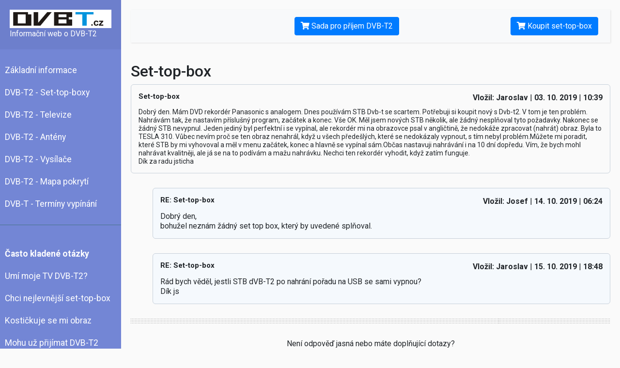

--- FILE ---
content_type: text/html; charset=UTF-8
request_url: https://www.dvbt.cz/poradna/5192-set-top-box
body_size: 3426
content:
<!DOCTYPE html>
<html lang="cs">
<head>
    <meta charset="utf-8">
    <meta name="viewport" content="width=device-width, initial-scale=1.0">
    <meta http-equiv="X-UA-Compatible" content="IE=edge">
    <meta http-equiv="Content-language" content="cs"/>
    <meta http-equiv="content-type" content="text/html; charset=utf-8"/>
    <meta name="description" content="Otázka: Dobrý den. Mám DVD rekordér Panasonic s analogem. Dnes používám STB Dvb-t se scartem. Potřebuji si koupit nový s Dvb-t2. V tom je ten problém. Nahrávám tak, že "/>
    <meta name="keywords" content="poradna, dvb, digitální, vysílání, bezplatná"/>
    <meta name="author" content="dvbt.cz"/>
    <meta name="robots" content="index, follow"/>

    <title>Set-top-box</title>

    <link rel="stylesheet" href="/css/bootstrap.min.css?v=4">
    <link rel="stylesheet" href="/css/style.css?v=4">
    <link href="/css/all.min.css?v=4" rel="stylesheet">

    <script>
        (function (i, s, o, g, r, a, m) {
            i['GoogleAnalyticsObject'] = r;
            i[r] = i[r] || function () {
                (i[r].q = i[r].q || []).push(arguments)
            }, i[r].l = 1 * new Date();
            a = s.createElement(o),
                m = s.getElementsByTagName(o)[0];
            a.async = 1;
            a.src = g;
            m.parentNode.insertBefore(a, m)
        })(window, document, 'script', 'https://www.google-analytics.com/analytics.js', 'ga');

        ga('create', 'UA-10178036-10', 'auto');
        ga('send', 'pageview');
    </script>

    <script type="text/javascript" src="/js/jquery-1.7.1.min.js"></script>
    <script type="text/javascript">
        $(document).ready(function () {
            $(".submit").click(function () {
                $(this).parents("form").submit();
                return false;
            });

            //errors move
            if ($("ul.errors").length > 0) {
                var scroolto = $("ul.errors").parents("form");
                $('html, body').animate({scrollTop: scroolto.offset().top});
            }

            $('#sidebarCollapse').on('click', function () {
                $('#sidebar').toggleClass('active');
            });

        });
    </script>
</head>
<body>

<div class="wrapper">
    <!-- Sidebar  -->
    <nav id="sidebar">
        <div class="sidebar-header">
            <a href="/" style="background-color: white; padding: 5px; display: block;">
                                <img src="/img/logo_dvbt_cz.png" alt="dvbt.cz" width="190"/>
            </a>
                            Informační web o DVB-T2
                    </div>

        <ul class='list-unstyled components'><li class="uroven1"><a href="/" title="DVBT.cz - Aktutální informace o DVB-T2" class="list ">Základní informace</a></li><li class="uroven1"><a href="/dvb-t2/set-top-boxy" title="Ověřené set top boxy" class="list ">DVB-T2 - Set-top-boxy</a></li><li class="uroven1"><a href="/dvb-t2/televize" title="Ověřené TV" class="list ">DVB-T2 - Televize</a></li><li class="uroven1"><a href="/dvb-t2-anteny" title="Antény pro DVB-T2" class="list ">DVB-T2 - Antény</a></li><li class="uroven1"><a href="/vysilace-dvb-t2" title="Vysílače DVB-T2" class="list ">DVB-T2 - Vysílače</a></li><li class="uroven1"><a href="/mapa-pokryti" title="Mapa pokrytí DVB-T2" class="list ">DVB-T2 - Mapa pokrytí</a></li><li class="uroven1"><a href="/terminy-vypinani-dvb-t" title="Termíny vypínání DVB-T" class="list ">DVB-T - Termíny vypínání</a></li></ul>
                <ul class="list-unstyled components">
            <li>
                <a href="/casto-kladene-otazky" style="font-weight: 900">Často kladené otázky</a>
            </li>
            <li>
                <a href="/casto-kladene-otazky/umi-moje-televize-dvb-t2">Umí moje TV DVB-T2?</a>
            </li>
            <li>
                <a href="/casto-kladene-otazky/nejlevnejsi-set-top-box">Chci nejlevnější set-top-box</a>
            </li>
            <li>
                <a href="/casto-kladene-otazky/kostickuje-mi-obraz-dvb-t2">Kostičkuje se mi obraz</a>
            </li>
            <li>
                <a href="/casto-kladene-otazky/mohu-uz-prijimat-dvb-t2">Mohu už přijímat DVB-T2</a>
            </li>
            <li>
                <a href="/casto-kladene-otazky/jeden-set-top-box-pro-vice-televizi">Jeden set top box pro více televizí</a>
            </li>
            <li>
                <a href="/casto-kladene-otazky/konvertor-dvb-t2-pro-spolecne-anteny">Konvertor pro společné antény</a>
            </li>
            <li>
                <a href="/casto-kladene-otazky/nahravani-z-dvb-t2">Nahrávání z DVB-T2</a>
            </li>
            <li>
                <a href="/casto-kladene-otazky/dvd-rekorder-a-dvb-t2">DVD rekordér a DVB-T2</a>
            </li>
            <li>
                <a href="/casto-kladene-otazky/dvb-t2-zvuk-bez-obrazu">DVB-T2 zvuk bez obrazu</a>
            </li>
            <li>
                <a href="/casto-kladene-otazky/kabelova-televize-a-dvb-t2">Mám kabelovku, týká se mě DVB-T2?</a>
            </li>
            <li>
                <a href="/casto-kladene-otazky/satelitni-televize-a-dvb-t2">Mám satelit, týká se mě DVB-T2?</a>
            </li>
        </ul>
        
        
        <ul class="list-unstyled components">
            <li>
                <a href="/kontakt">Kontaktní údaje</a>
            </li>
        </ul>
    </nav>

    <div id="content">
        <nav class="navbar navbar-expand-lg navbar-light bg-light">
            <div class="container-fluid">

                <button type="button" id="sidebarCollapse" class="btn btn-info">
                    <i class="fas fa-align-left"></i>
                    <span>Menu</span>
                </button>

                                    <a href="/sada-pro-prijem-dvb-t2" class="btn btn-primary">
                        <i class="fas fa-shopping-cart"></i>
                        Sada pro příjem DVB-T2
                    </a>

                    <a href="https://set-top-boxy.heureka.cz/skyworth-skwt21fta/#utm_source=dvbt.cz&utm_medium=affiliate&utm_campaign=21126&utm_content=Text%20link" class="btn btn-primary buy-set-top-box heureka-hn-link" data-trixam-positionid="45371" target="_blank">
                        <i class="fas fa-shopping-cart"></i>
                        Koupit set-top-box
                    </a>
                                            </div>
        </nav>

        <div id="celaStranka">
            <div id="obsahamenu">
                <div id="obsah_venkovni">
                    <div id="obsah" class="obsah">
                        <div class="advisorydetailcontent">   
    <h1>Set-top-box</h1>

    <div class="question">
        <h2>Set-top-box</h2>
        <div class="info">
            <strong>Vložil: Jaroslav </strong> | 
            <strong>03. 10. 2019</strong> |
            <strong> 10:39</strong>
        </div>
        <p>Dobrý den. Mám DVD rekordér Panasonic s analogem. Dnes používám STB Dvb-t se scartem. Potřebuji si koupit nový s Dvb-t2. V tom je ten problém. Nahrávám tak, že nastavím příslušný program, začátek a konec. Vše OK. Měl jsem nových STB několik, ale žádný nesplňoval tyto požadavky. Nakonec se žádný STB nevypnul. Jeden jediný byl perfektní i se vypínal, ale rekordér mi na obrazovce psal v angličtině, že nedokáže zpracovat (nahrát) obraz. Byla to TESLA 310. Vůbec nevím proč se ten obraz nenahrál, když u všech předešlých, které se nedokázaly vypnout, s tím nebyl problém.Můžete mi poradit, které STB by mi vyhovoval a měl v menu začátek, konec a hlavně se vypínal sám.Občas nastavuji nahrávání i na 10 dní dopředu. Vím, že bych mohl nahrávat kvalitněji, ale já se na to podívám a mažu nahrávku. Nechci ten rekordér vyhodit, když zatím funguje.<br />
Dík za radu jsticha</p>
        <div class="pointer"></div>
    </div>


        
        <div class="answer">              
            <h3>RE: Set-top-box</h3>  
            <div class="info">
                <strong>Vložil: Josef</strong> |
                <strong>14. 10. 2019</strong> |
                <strong> 06:24</strong>
            </div>
            <p>Dobrý den,<br />
bohužel neznám žádný set top box, který by uvedené splňoval.</p>
            <div class="pointer"></div>
        </div>
        
        <div class="answer">              
            <h3>RE: Set-top-box</h3>  
            <div class="info">
                <strong>Vložil: Jaroslav</strong> |
                <strong>15. 10. 2019</strong> |
                <strong> 18:48</strong>
            </div>
            <p>Rád bych věděl, jestli STB dVB-T2 po nahrání pořadu na USB se sami vypnou?<br />
Dík js</p>
            <div class="pointer"></div>
        </div>
    
    <div class="hr"></div>

                        <div class="try-poradna">
                Není odpověď jasná nebo máte doplňující dotazy? <br/><a class="btn btn-primary" href="/casto-kladene-otazky">Často kladené dotazy</a> nebo <a class="btn btn-primary" href="/casto-kladene-otazky">Otázky a odpovědi</a>
            </div>  
            </div>

                        <div id="konecClanku">
                            <div id="facebookSdilet">
                                <script>
                                    function fbs_click() {
                                        u = location.href;
                                        t = document.title;
                                        window.open('https://www.facebook.com/sharer.php?u=' + encodeURIComponent(u) + '&t=' + encodeURIComponent(t), 'sharer', 'toolbar=0,status=0,width=626,height=436');
                                        return false;
                                    }
                                </script>
                                <a href="https://www.facebook.com/share.php?u=https://www.dvbt.cz/poradna/5192-set-top-box" class="fb_share_button" onclick="return fbs_click()" target="_blank" style="text-decoration:none;">
                                    Sdílet na Facebook.com                                </a>
                            </div>
                            <div id="aktualizace">
                                Poslední aktualizace: 2. 4. 2021 9:50:42                            </div>
                        </div>
                    </div>
                </div>

                <div id="menu">

                </div>
            </div>

            <div id="paticka" class="clear">
                &copy; 2004 - 2026 Ing. Josef Vrba | <a href="/kontakt">Kontaktní údaje</a>
            </div>
        </div>
    </div>
</div>
    <script async type="text/javascript" src="https://serve.affiliate.heureka.cz/js/trixam.min.js"></script>

</body>
</html>